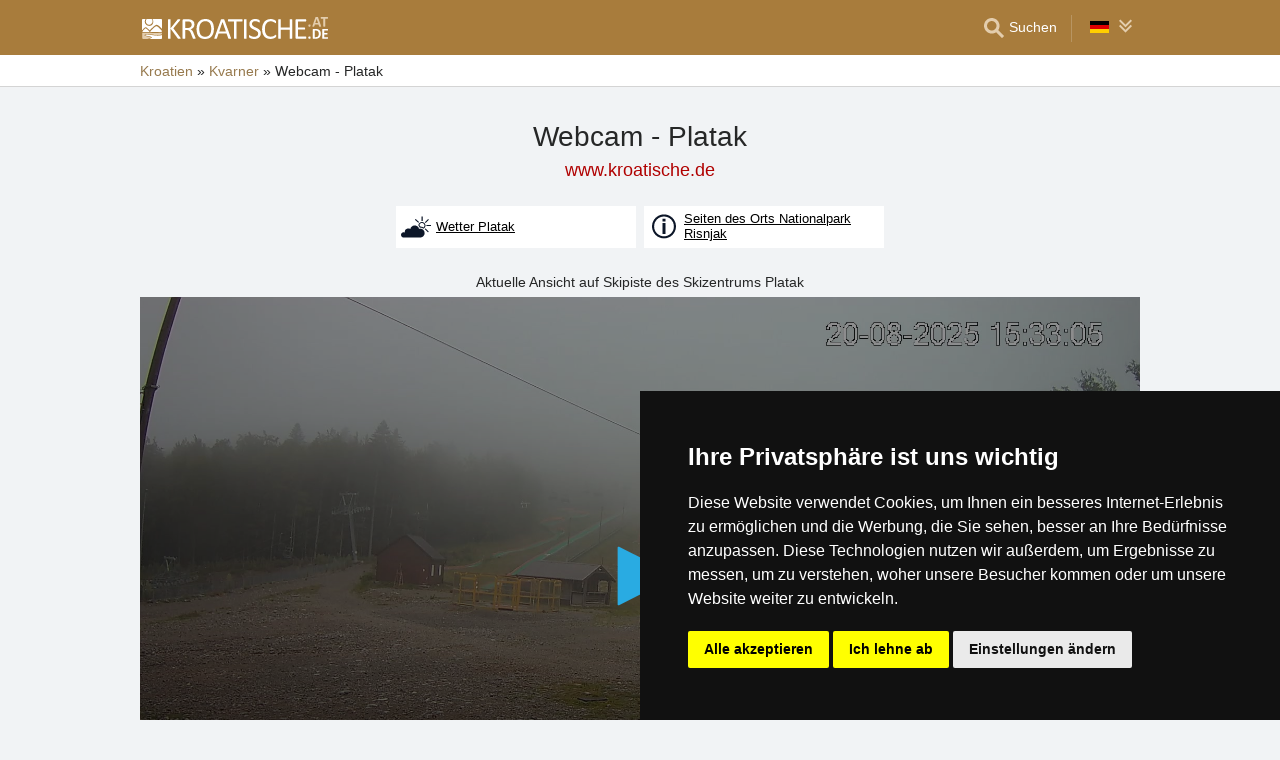

--- FILE ---
content_type: text/html; charset=UTF-8
request_url: https://www.kroatische.de/webcam-de/platak.html
body_size: 7373
content:
<!doctype html>
<html  lang="de" >
<head>
	<meta charset="UTF-8">
	<title>Webcam - Platak</title>
			<meta name="robots" content="ALL,FOLLOW">
	
		<meta name="viewport" content="width=device-width, initial-scale=1.0, minimum-scale=1.0">
	
	<meta http-equiv="X-UA-Compatible" content="ie=edge">
	<meta name="theme-color" content="#a87c3c">
	<meta name="ahrefs-site-verification" content="88086b78404b94e4640deb3c2b7ef46521ec2857e9d5ab54a45c6528ef88622b">
	<meta name="referrer" content="unsafe-url">

	
	
	
			<meta name="csrf-token" content="VywkIAu2fi8pcp7XGQJgxOuq1624uVfFNZ8gxl2A">
	 
	
						<meta name='keywords' content='Kamera, Kameras, Webkamera, Webkameras, Webcam, Webcams, Webcam Live, Live Stream, Live, Platak, Kvarner'>
					<meta name='description' content="Aktuelle Ansicht auf Skipiste des Skizentrums Platak"/>
					<meta property='og:title' content="Webcam - Platak"/>
					<meta property='og:description' content="Aktuelle Ansicht auf Skipiste des Skizentrums Platak"/>
					<meta property='og:site_name' content='Server Kroatien - www.kroatische.de'/>
					<meta property='og:url' content='https://www.kroatische.de/webcam-de/platak.html'/>
					<link rel='alternate' type='text/html' hreflang='de' href='https://www.kroatische.de/webcam-de/platak.html' title="Webcam - Platak"/>
					<link rel='alternate' type='text/html' hreflang='de-at' href='https://www.kroatische.at/webcam-de/platak.html' title="Webcam - Platak"/>
			
	
	
	
	
	
		
		
		
		
		
					<link rel="stylesheet" type="text/css" href="/share/css/design3R.css?v=11">
			<link rel="stylesheet" type="text/css" href="/share/csscolor/hr/color-design3R.css?v=10">
							<link rel="stylesheet" type="text/css" href="/share/css/pocasi.css?v=8">
					<link rel="stylesheet" type="text/css" href="/share/css/sys-webcam.css?v=6">
					<link rel="stylesheet" type="text/css" href="/share/csscolor/hr/color-sys-webcam.css">
		
				
		
		
		<script type="text/javascript">
							window.status = "www.kroatische.de";
										var domainSite = "www.kroatische.de";
					</script>
		<script>
            function tag(key, value) {}
    </script>

					<script  type="text/javascript" src="/share/info.js"></script>
		
					<script  type="text/javascript" src="/share/js/searchWrap.js" async></script>
		
		
		
					<script type="text/javascript" src="/share/js/flags.js"></script>
		
		
					<style type="text/css">
				@media  screen and (max-height: 500px) {
					.sharethis-sticky-share-buttons {
						display: none !important;
					}
				}
			</style>
					
	<script type="text/javascript" src="/share/cookies/ep-cookie-consent.js"></script>
</head>

<body class="body-color">
<div id="pageLayout">
	<div class="ga"> 
		<!-- České hory - Slovenské hory - Chorvatské - Alpské - Italské --><script type="text/javascript">
document.write ('<img src="https://toplist.cz/dot.asp?id=25729&http='+escape(document.referrer)+'" width="1" height="1" border="0">');
</script><noscript><img src="https://toplist.cz/dot.asp?id=25729" width="1" height="1" border="0"></noscript><img src="https://toplist.sk/dot.asp?id=1048839" width="1" height="1" border="0"><script async src="https://www.googletagmanager.com/gtag/js?id=UA-47163279-2"></script>
<script>
  window.dataLayer = window.dataLayer || [];
  function gtag(){dataLayer.push(arguments);}

  // https://developers.google.com/tag-platform/devguides/consent#gtag.js
  gtag("consent", "default", {
      "ad_storage": epCookieConsent.allowsTargetingCookies() ? "granted" : "denied",
      "analytics_storage": epCookieConsent.allowsTrackingCookies() ? "granted" : "denied"
  });

  gtag('js', new Date());

  gtag('config', 'AW-1071172414');
  gtag('config', 'UA-47163279-2'); // kroatische.de
</script>
<script type="text/plain" cookie-consent="tracking">
	gtag("consent", "update", {"analytics_storage": "granted"});
</script>
<script type="text/plain" cookie-consent="targeting">
    gtag("consent", "update", {"ad_storage": "granted"})
</script>
	</div>
	<div id="page">
								
		<div id="header-wrap" class="header-background header-wrap-color">
			<div id="header-1000" class="width-limit">
				<div id="header">
					<div id="header-left">
			<a href="https://www.kroatische.de/" title="Kroatien – Kroatische Unterkunft ohne Provision"><img src="/share/img/header/hr/logo_DE.svg" onerror="this.onerror=null; this.src='/share/img/header/hr/logo_DE.gif'" alt="Kroatien – Kroatische Unterkunft ohne Provision" title="Kroatien – Kroatische Unterkunft ohne Provision" height="24" width="186"></a>
	</div>
<div id="header-right" class="header-background"><ul>
			<li class='searchIcon'><a href='#'><img src='/share/img/menu/hr/search.svg' onerror="this.onerror=null; this.src=''" width='20' height='20' alt=''><span class='media-80less-inline media-60plus-only'> Suchen</span></a></li><li class="separator header-separator-color">&nbsp;</li><li><div id="vlajecky" class="popup"><ul><li class="not"><a onclick="showHide(event, this); return false;" href="#"><img src="/share/img/vlajecky/flag_gr.svg" class="flag"><img src="/share/img/menu/hr/doubledown.svg" width="15" height="14" alt="" class="arrowRotate"></a><ul><li><a href="https://www.chorvatske.cz/web-kamera/platak.html" title="Webkamera - Platak"><img src="/share/img/vlajecky/flag_cz.svg" class="flag">CZ
									</a></li><li><a href="https://www.croatian-adriatic.eu/webcam/platak.html" title="Webcam - Platak"><img src="/share/img/vlajecky/flag_gb.svg" class="flag">EN
									</a></li><li><a href="https://www.chorwackie.pl/web-kamera-na-zywo/platak.html" title="Kamera na żywo - Platak"><img src="/share/img/vlajecky/flag_pl.svg" class="flag">PL
									</a></li><li><a href="https://www.croazia-adriatico.it/webcam-it/platak.html" title="Web camera - Platak"><img src="/share/img/vlajecky/flag_it.svg" class="flag">IT
									</a></li><li><a href="https://www.hrvatska-smjestaj.com.hr/web-kamera-uzivo/platak.html" title="Web kamera - Platak"><img src="/share/img/vlajecky/flag_hr.svg" class="flag">HR
									</a></li></ul></li></ul></div></li>
</ul></div>
				</div>
			</div>
		</div>

		
					<div id="search-wrap"><form method="get" action="https://www.kroatische.de/search/fulltext" class="search-form width-limit" target="_blank"><div class="search-bar"><input type="text" name="q" value="" title="search" placeholder="Unterkunft und anderen Informationen suchen" autocomplete="off"><input type="submit" title="Search" value="Suchen"></div><div class="search-servers-title">DURCHSUCHEN</div><div class="search-often-title">AM MEISTEN GESUCHT</div><div class="search-servers"><div class="input-container"><input name="serverToSearch" id="all" value="all" class="serversRadio" type="radio" ><label for="all">Alle Server</label></div><div class="input-container"><input name="serverToSearch" id="ceskehory" value="ceskehory" class="serversRadio" type="radio" ><label for="ceskehory">Tschechische-Gebirge.de</label></div><div class="input-container"><input name="serverToSearch" id="slovenske" value="slovenske" class="serversRadio" type="radio" ><label for="slovenske">Slowakische.de</label></div><div class="input-container"><input name="serverToSearch" id="chorvatske" value="chorvatske" class="serversRadio" type="radio"  checked ><label for="chorvatske">Kroatische.de</label></div></div><div class="search-often"><div id="queries"><a href="https://www.kroatische.de/unterkunft-in-kroatien/kroatien.html" target="_blank">Unterkunft</a><a href="https://www.kroatische.de/search/fulltext?q=Zubringerrouten&amp;serverToSearch=chorvatske" target="_blank">Zubringerrouten</a><a href="https://www.kroatische.de/kroatien/autobahngebuhren.html" target="_blank">Autobahngebühren</a><a href="https://www.kroatische.de/kroatien/autobahngebuhren-ENC.html" target="_blank">ENC</a><a href="https://www.kroatische.de/search/fulltext?q=Meertemperatur&amp;serverToSearch=chorvatske" target="_blank">Meertemperatur</a><a href="https://www.kroatische.de/search/fulltext?q=Online-Kameras&amp;serverToSearch=chorvatske" target="_blank">Online-Kameras</a><a href="https://www.kroatische.de/search/fulltext?q=Wetter&amp;serverToSearch=chorvatske" target="_blank">Wetter</a></div></div></form></div>
		
		<div id="drobky-wrap" class="drobky-wrap-color">
						<div id="drobky" class="width-limit"
									vocab="http://schema.org/" typeof="BreadcrumbList"
				>
				<span  property="itemListElement" typeof="ListItem">
				<a href="https://www.kroatische.de/"  title="Kroatien – Kroatische Unterkunft ohne Provision"  property="item" typeof="WebPage"><span property="name">Kroatien</span></a>
				<meta property="position" content="1"/>
			</span>
			
			
							<span class="drobky-next">&raquo;</span>
									
			<span  property="itemListElement" typeof="ListItem">
				<a href="https://www.kroatische.de/kvarner-de/"  property="item" typeof="WebPage"><span property="name">Kvarner</span></a>
				<meta property="position" content="2"/>
			</span>
			
			
							<span class="drobky-next">&raquo;</span>
						<span >Webcam - Platak</span>
	
				</div>
					</div>

				<div id="content-wrap" class="">
							<div id="content" class="width-limit">
		<div id="pocasi">
			<h1 class="uzky">Webcam - Platak</h1>
			<a href="https://www.kroatische.de" class='adresa' title="Kroatien – Kroatische Unterkunft ohne Provision">www.kroatische.de</a>

			<div class="pocasi-top">
				<div class="places">
											<a href="https://www.kroatische.de/wetter/platak.html" target="_blank" class="place-link" title="Wetter Platak">
							<div class="places-cell"><img src="/share/img/weather/pocasi.svg" alt=""></div>
							<div class="places-cell"><span>Wetter Platak</span></div>
						</a>
											<a href="https://nationaler-park-risnjak.kroatische.de/" target="_blank" class="place-link" title="Seiten des Orts Nationalpark Risnjak">
							<div class="places-cell"><img src="/share/img/weather/popis.svg" alt=""></div>
							<div class="places-cell"><span>Seiten des Orts Nationalpark Risnjak</span></div>
						</a>
														</div>
			</div>

			<div class="description">Aktuelle Ansicht auf Skipiste des Skizentrums Platak</div>

			<div id="camera" class="camera-loading">
    <div id="spinner-container">
        <div class="spinner">
            <div class="bounce1"></div>
            <div class="bounce2"></div>
            <div class="bounce3"></div>
        </div>
        <p>Loading camera</p>
    </div>

    	<style>
		.container-iframe {
			position: relative;
			width: 100%;
			overflow: hidden;
			padding-top: 62.0%;
		}

		.responsive-iframe {
			position: absolute;
			top: 0;
			left: 0;
			bottom: 0;
			right: 0;
			width: 100%;
			height: 100%;
			border: none;
		}
	</style>
	<div class="container-iframe ">
		<iframe id="camera-src" class="responsive-iframe display-none"
		        src="https://webcamsopatija.com/platak/platak-radesevo.php"></iframe>
	</div>
    <a id='show-camera' href="https://webcamsopatija.com/platak/platak-radesevo.php"
       class="button" target="_blank">Kamera zeigen</a>
</div>

<div class="zdroj">
    <span>Quelle:</span>
    <a href="https://webcamsopatija.com" target=_blank>webcamsopatija.com</a>
</div>

<a id='camera-reload' href="javascript:void(0);" class="button">Erneuern</a>

	<script>
        function reloadCamera() {
			document.getElementById('spinner-container').classList.remove('display-none');
            var camera = document.getElementById('camera-src');
            camera.src = camera.src;

            camera.onload = function (ev) {
				document.getElementById('spinner-container').classList.add('display-none');
            };
        }
	</script>

<script>
    document.getElementById('camera-reload').addEventListener('click', reloadCamera); 

    document.getElementById('camera-src').addEventListener('error', function () {
        document.getElementById('camera').classList.add('empty-camera');
        document.getElementById('camera').classList.remove('camera-loading');
        document.getElementById('camera-reload').classList.add('display-none');
        document.getElementById('spinner-container').classList.add('display-none');

        fetch('https://www.kroatische.de/web-kamera/error', {
            headers: { 'Content-Type': 'application/json; charset=UTF-8' },
            method: 'post',
            body: JSON.stringify({
                _token: 'VywkIAu2fi8pcp7XGQJgxOuq1624uVfFNZ8gxl2A',
                id: 1072
            })
        })
    });

    document.getElementById('camera-src').addEventListener('load', function () {
        document.getElementById('camera-src').classList.remove('display-none');
        document.getElementById('camera').classList.remove('camera-loading');
        document.getElementById('spinner-container').classList.add('display-none');
    });
</script>

			<div class="social"><div class='sharethis-inline-share-buttons' data-url="https://www.kroatische.de/webcam-de/platak.html" data-email-subject="Schau dir diese Seite bei www.kroatische.de" data-message="Schau dir diese Seite bei www.kroatische.de ! https://www.kroatische.de/webcam-de/platak.html" ></div></div>

			<div class="oblibene">
				<img src="/share/img/IE7_oblibene.svg">
				<span style="position:relative;z-index:50;"><a href="https://www.kroatische.de/webcam-de/platak.html" onClick="Javascript:document.getElementById('favDiv').style.display='block'; return false"><b>Einfügen dieser Seite in Beliebten</b></a><div id=favDiv class="favDiv">Für das Einfügen der Seite in Umschläge drücken Sie bitte Ctrl+D.<br><a href="https://www.kroatische.de/webcam-de/platak.html" onClick="Javascript:document.getElementById('favDiv').style.display='none'; return false"><span class="puntik_color">Schliessen</span></a></div></span>
				<br>
			</div>

			
							<div class="dalsi-zdroje">
					
											<a href="https://www.kroatische.de/kvarner-de/wetter-online-kameras.html"
						   class="pocasi-kamery">Kvarner - Wetter, Online-Kameras</a>
									</div>
			
			<div class="dalsi-pocasi-nadpis">Webkameras in anderen Gebietsorten Kvarner:</div>
<div class="dalsi-pocasi">
						<a href="https://www.kroatische.de/webcam-de/banjol.html" title="Online-Kamera - Banjol (Rab)">Banjol (Rab)</a>
								<a href="https://www.kroatische.de/webcam-de/beli.html" title="Online-Kamera - Beli">Beli</a>
								<a href="https://www.kroatische.de/webcam-de/cres.html" title="Online-Kamera - Cres">Cres</a>
								<a href="https://www.kroatische.de/webcam-de/crikvenica.html" title="Online-Kamera - Crikvenica">Crikvenica</a>
								<a href="https://www.kroatische.de/webcam-de/delnice.html" title="Online-Kamera - Delnice">Delnice</a>
								<a href="https://www.kroatische.de/webcam-de/dobrinj.html" title="Online-Kamera - Dobrinj (Krk)">Dobrinj (Krk)</a>
								<a href="https://www.kroatische.de/webcam-de/gospic.html" title="Online-Kamera - Gospić">Gospić</a>
								<a href="https://www.kroatische.de/webcam-de/ilovik.html" title="Online-Kamera - Ilovik (Ilovik)">Ilovik (Ilovik)</a>
								<a href="https://www.kroatische.de/webcam-de/karlovac.html" title="Online-Kamera - Karlovac">Karlovac</a>
								<a href="https://www.kroatische.de/webcam-de/klenovica.html" title="Online-Kamera - Klenovica">Klenovica</a>
								<a href="https://www.kroatische.de/webcam-de/kolan.html" title="Online-Kamera - Kolan (Pag)">Kolan (Pag)</a>
								<a href="https://www.kroatische.de/webcam-de/krk.html" title="Online-Kamera - Krk (Krk)">Krk (Krk)</a>
								<a href="https://www.kroatische.de/webcam-de/mali-losinj.html" title="Online-Kamera - Mali Lošinj (Lošinj)">Mali Lošinj (Lošinj)</a>
								<a href="https://www.kroatische.de/webcam-de/martinscica.html" title="Online-Kamera - Martinšćica (Cres)">Martinšćica (Cres)</a>
								<a href="https://www.kroatische.de/webcam-de/mrkopalj.html" title="Online-Kamera - Mrkopalj">Mrkopalj</a>
								<a href="https://www.kroatische.de/webcam-de/nerezine.html" title="Online-Kamera - Nerezine (Lošinj)">Nerezine (Lošinj)</a>
								<a href="https://www.kroatische.de/webcam-de/novalja.html" title="Online-Kamera - Novalja">Novalja</a>
								<a href="https://www.kroatische.de/webcam-de/novi-vinodolski.html" title="Online-Kamera - Novi Vinodolski">Novi Vinodolski</a>
								<a href="https://www.kroatische.de/webcam-de/np-paklenica.html" title="Online-Kamera - NP Paklenica">NP Paklenica</a>
								<a href="https://www.kroatische.de/webcam-de/ogulin.html" title="Online-Kamera - Ogulin">Ogulin</a>
								<a href="https://www.kroatische.de/webcam-de/pag.html" title="Online-Kamera - Pag (Pag)">Pag (Pag)</a>
								<b>Platak</b>
								<a href="https://www.kroatische.de/webcam-de/povile.html" title="Online-Kamera - Povile">Povile</a>
								<a href="https://www.kroatische.de/webcam-de/rab.html" title="Online-Kamera - Rab (Rab)">Rab (Rab)</a>
								<a href="https://www.kroatische.de/webcam-de/rijeka.html" title="Online-Kamera - Rijeka">Rijeka</a>
								<a href="https://www.kroatische.de/webcam-de/selce.html" title="Online-Kamera - Selce">Selce</a>
								<a href="https://www.kroatische.de/webcam-de/senj.html" title="Online-Kamera - Senj">Senj</a>
								<a href="https://www.kroatische.de/webcam-de/simuni.html" title="Online-Kamera - Šimuni (Pag)">Šimuni (Pag)</a>
								<a href="https://www.kroatische.de/webcam-de/zrce.html" title="Online-Kamera - Strand Zrće">Strand Zrće</a>
								<a href="https://www.kroatische.de/webcam-de/susak.html" title="Online-Kamera - Susak (Susak)">Susak (Susak)</a>
								<a href="https://www.kroatische.de/webcam-de/unije.html" title="Online-Kamera - Unije (Unije)">Unije (Unije)</a>
								<a href="https://www.kroatische.de/webcam-de/valun.html" title="Online-Kamera - Valun (Cres)">Valun (Cres)</a>
								<a href="https://www.kroatische.de/webcam-de/veli-losinj.html" title="Online-Kamera - Veli Lošinj (Lošinj)">Veli Lošinj (Lošinj)</a>
								<a href="https://www.kroatische.de/webcam-de/zagreb.html" title="Online-Kamera - Zagreb">Zagreb</a>
			</div>		</div>
	</div>
		</div>
	</div>
</div>


	<div id="footer-media-wrap" class="trans-bg">
		<div id="footer-media" class="width-limit-100">
			
			<div id="links">
				<div class="td odkazy_nadpis">Interessante Links:</div>
														<div class="td">
						<div class="odkazy">
							<a href="/unterkunft/bakarac.htm"
							   target=&quot;_blank&quot; class="odkazy_main server-text-color">Unterkunft Bakarac</a>
							<span class="odkazy_popis">16 km</span>
						</div>
					</div>
																			<div class="td">
						<div class="odkazy">
							<a href="/unterkunft/kraljevica.htm"
							   target=&quot;_blank&quot; class="odkazy_main server-text-color">Unterkunft Kraljevica</a>
							<span class="odkazy_popis">18 km</span>
						</div>
					</div>
																			<div class="td">
						<div class="odkazy">
							<a href="/unterkunft/opatija.htm"
							   target=&quot;_blank&quot; class="odkazy_main server-text-color">Unterkunft Opatija</a>
							<span class="odkazy_popis"></span>
						</div>
					</div>
																			<div class="td">
						<div class="odkazy">
							<a href="/unterkunft/kvarner-de.htm"
							   target=&quot;_blank&quot; class="odkazy_main server-text-color">Unterkunft Kvarner</a>
							<span class="odkazy_popis">Verzeichnis der Unterkunft</span>
						</div>
					</div>
												</div>
			
		</div>
	</div>


	 
	
	<div class="prmT prmT-wrap">
	<div class="prmT-cont width-limit">
		<a class="prm-text"
		   onclick="event.preventDefault(); document.querySelector('.prm-layer').classList.toggle('block-visible'); document.querySelector('.prm-cont').classList.toggle('block-visible');">Warum ist die Unterkunft auf unseren Servern am billigsten?</a>
		<a class="prm-text mobile"
		   onclick="event.preventDefault(); document.querySelector('.prm-layer').classList.toggle('block-visible'); document.querySelector('.prm-cont').classList.toggle('block-visible');">Warum sind unsere Server am billigsten?</a>
		<a class="buttonP"
		   onclick="event.preventDefault(); document.querySelector('.prm-layer').classList.toggle('block-visible'); document.querySelector('.prm-cont').classList.toggle('block-visible');">ANZEIGEN</a>
		<a class="buttonP"
		   onclick="event.preventDefault();document.querySelectorAll('.prmT').forEach((element) => element.classList.add('prmT-unvisible')); setCookie('promoBar', 'hidden', '180')">SCHLIESSEN</a>
		<a class="mobile" onclick="event.preventDefault();document.querySelectorAll('.prmT').forEach((element) => element.classList.add('prmT-unvisible')); setCookie('promoBar', 'hidden', '180')">
			<img src="/share/img/prm/krizek-orange.svg" alt="X">
		</a>
	</div>
</div>
			<div class="prm-layer"
	 onclick="event.preventDefault(); document.querySelector('.prm-layer').classList.toggle('block-visible'); document.querySelector('.prm-cont').classList.toggle('block-visible');"></div>
<div class="prm-cont">
	<div class="prm-cont-top"><a
				onclick="event.preventDefault(); document.querySelector('.prm-layer').classList.toggle('block-visible'); document.querySelector('.prm-cont').classList.toggle('block-visible');"></a>
	</div>
	<div class="prm-cont-bottom">
		<div class="prm-cont-top-nadpis">Warum ist die Unterkunft auf unseren Servern am billigsten?</div>
		<div class="prm-cont-top-text">
			<ul>
				<li><span class="nadpis server-text-color"> Immer nur ein Angebot und ohne Provision</span>
					Wir vergleichen nicht Preise aus der grosse Menge von Buchungsseiten, aber wir bieten immer nur ein einziges Angebot und das ist das ohne Provision
				</li>
				<li><span class="nadpis server-text-color">Besitzer der Unterkunft selbst machen den Ihnalt ihrer Präsentationen</span>
					Das Angebot und der Preis werden immer direkt von den Besitzern eingegeben, einschliesslich der Bestimmung von Ermässigungen und Lastminute Terminen.
				</li>

				<li><span class="nadpis server-text-color">Niedrigstmöglicher Preis</span>
					Wenn Sie auf anderen Seiten einen niedrigeren Preis als auf diesem Server finden, dann bitten Sie einfach den Besitzer um den Aufenthalt für solchen Preis (wenn er auf den Buchungsservern den niedrigeren Preis präsentiert, dann lohnt sich ihm dieser Preis auch mit der Provision und hier lohnt sicher ihm doppelt).
					<br><br><b>Sagen Sie immer in der Kommunikation mit dem Besitzer, dass es um die Anfrage über den Server
						&quot;HRVATSKA.CZ&quot; geht</b> (kroatische.de/kroatische.at ist deutsche/österreichische Version des Portals hrvatska.cz).</li>

				<li><span class="nadpis server-text-color">Vertrauenswürdige europäische Marke</span>
					Der Server HRVATSKA.CZ
					funktioniert schon seit dem Jahre 2003, er wurde mit der europäischen Gesellschaft eProgress GmbH gegründet.
				</li>

				<li><span class="nadpis server-text-color">Breite Auswahl der Unterkunft</span>
					Die Server der Gesellschaft eProgress s.r.o. vertreten heute mehr als 17 Tausend Unterkunftskapazitäten in tschechischen Gebirgen, in der Slowakei, in Kroatien, in Alpen oder in Italien.
				</li>
				<li><span class="nadpis server-text-color">Direkte Kommunikation Gast - Besitzer</span>
					Die Gesellschaft eProgress gehört in der Europäischen Union zu den prominenten Werbern vom direkten Kontakt zwischen dem Gast und dem Besitzer – der Unterkunft ohne Provision.
				</li>
				<li><span class="nadpis server-text-color">Übersichtliche Seiten mit der hohen</span>
					In 23 Jahren der Existenz des Servers Kroatische Gebirge, Inseln und Küste wurden moderne, benutzerfreundliche Seiten erstellt, die jeden Tag tausende von Benutzern bedienen (keine Betreiber, keine unnötigen Vermittler zwischen Ihnen und dem Besitzer).
				</li>
			</ul>
		</div>
	</div>
</div>	
<div id="footerLayout">
	<div id="footer-wrap">
		<div id="footer-mozila" class="footer-background footer-wrap-color">
												<div id="footer" class="width-limit">
	<div class="boxes clearfix">
		<div class="fbox box-1L">
			<div class="fbox-obsah">
				<a class="no-ico" href="/kontakt_gr.php" target="_blank">
					<img class="logo" src="https://www.ceskehory.cz/share/img/eprogress-inv.svg" loading="lazy" alt="eProgress s.r.o."></a>
				<br><br>
				<a href="/kontakt_gr.php" target="_blank">Kontakt</a><br>
									<a href="https://www.hrvatska.cz/advertising/"
					   target="_blank" class="pridat">Fügen Sie Ihre Unterkunft hinzu <span
								class="male">(auf Kroatisch)</span></a>
								 
				<br>
				<a href="/kvarner-de/sitemap.html" target="_blank">Sitemap</a>
							</div>
		</div>
		<div class="fbox box-2L">
			<div class="fbox-obsah">
				Our servers:<br>
				<a href="https://www.tschechische-gebirge.de">Tschechische Gebirge</a><br>
				<a href="https://www.slowakische.de">Slowakische Gebirge</a><br>
				<a href="https://www.kroatische.de">Kroatien</a><br>
				<br>
				<a target="_blank" href="/privacy-policy/">Datenschutz</a><br>
				<a target="_blank" href="/privacy-policy/cookies.php">Cookies</a>
			</div>
		</div>
		 
		<div class="fbox box-3L">
			<div class="fbox-obsah">
				<a href="/unterkunft/kvarner-de.htm" target="_blank">Verzeichnis der Unterkunft</a><br>
									<a href="/last-minute/kvarner-de.html" target="_blank">Lastminute Kvarner</a><br>
											</div>
		</div>
			</div>
	<hr>
	<div class="box-5"><b>Kroatien - Kroatische Gebirge, Inseln und Küste</b> - Copyright &copy; 2003-2026 <a
				class="no-ico" href="/kontakt_gr.php" target="_blank"><nobr>eProgress s.r.o.</nobr></a>
	</div>
</div>
									</div>
	</div>
</div>

<div class='sharethis-sticky-share-buttons' data-url="https://www.kroatische.de/webcam-de/platak.html" data-email-subject="Schau dir diese Seite bei www.kroatische.de" data-message="Schau dir diese Seite bei www.kroatische.de ! https://www.kroatische.de/webcam-de/platak.html" ></div>
<script type="text/javascript" src="/share/cookies/cookie-consent.js?v=2" charset="UTF-8"></script>
<script type="text/javascript" charset="UTF-8">
    document.addEventListener('DOMContentLoaded', function () {
        cookieconsent.run({
            "notice_banner_type": "simple",
            "consent_type": "express",
            "palette": "dark",
            "language": "de",
            "page_load_consent_levels": ["strictly-necessary"],
            "notice_banner_reject_button_hide": false,
            "preferences_center_close_button_hide": false,
            "cookie_domain": "kroatische.de"
        });
    });
</script>
    <script src='//platform-api.sharethis.com/js/sharethis.js#property=5b6d662704b9a500117b0c26&product=inline-share-buttons' async  type='text/plain' cookie-consent='functionality'>
</body>
</html>


--- FILE ---
content_type: text/html; charset=UTF-8
request_url: https://webcamsopatija.com/platak/platak-radesevo.php
body_size: 691
content:
<!DOCTYPE html>
<html>
	<head>
		<meta charset="utf-8">
		<title>Platak - Radeševo live stream</title>
		<meta name="description" content="Platak - Babylift, live streaming sa web kamere">
		
		<link rel="stylesheet" href="//webcamsopatija.com/platak/jwcss/jw8wco.css">
		<script src="//webcamsopatija.com/platak/jwplayer8/jwplayer.js"></script>
		<script>jwplayer.key="q3GjIXER9Hwfa3QKZ7wfR1Ff9HUdH7fH9rv8Z/9zLVc=";</script>       
		
		<style type="text/css">
			html,body {
				background:none;
				text-align:center;
				font-family:sans-serif;
				margin:0;
				padding:0;
			}
		</style>
	</head>
	<body>

		<div id="PlatakParking">Učitavam...</div>
		<script type="text/javascript">
		var playerInstance = jwplayer("PlatakParking");

		playerInstance.setup({

		    file: "https://wowza.3tcable.hr/PlatakRadesevo/PlatakRadesevo.stream/playlist.m3u8",
		    image: "https://one1.space/covers/platakcover-radesevo.jpg",
		    //title: 'Platak: Radeševo',
			autostart: false,
			primary: "html5",
		    androidhls: true,
		    mute: true,
		    stretching: 'uniform',
			width: '100%',
			aspectratio: "16:9"

		});
		</script>

	</body>
</html>

--- FILE ---
content_type: text/css
request_url: https://www.kroatische.de/share/css/pocasi.css?v=8
body_size: 2606
content:
#content {
	text-align: center;
}

#pocasi h1 {
	text-align: center;
	font-size: 28px;
	margin: 25px 0 5px 0;
	font-weight: 500;
}

#pocasi .no-decoration {
	text-decoration: none;
}

#pocasi .cameras {
	box-sizing: border-box;
	margin: 0 5px 5px 5px;
}

#pocasi .cameras a {
	display: inline-block;
	height: 32px;
}

#pocasi a.ico-container {
	width: 32px;
	margin: 0 3px;
}

#pocasi .cameras img {
	display: inline-block;
	height: 32px;
	margin-bottom: -11px;
	margin-right: 0 !important;
}

#pocasi .places a {
	display: inline-table;
	margin: 5px 2px;
	box-sizing: border-box;
	height: 42px;
	vertical-align: middle;
	background: white;
	width: 240px;
	line-height: 1.2;
	font-size: 13px;
	position: relative;
}

#pocasi .places a:hover {
	background: #ffffff;
}

#pocasi .places a .places-cell {
	display: table-cell;
	vertical-align: middle;
	text-align: left;
}

#pocasi .places a .places-cell:nth-of-type(2) {
	width: 100%;
	padding-right: 2px;
}

#pocasi .places a span {
	text-align: left;
	width: 100%;
	padding-top: 2px;
	overflow: hidden;
	max-height: 30px !important;
	display: block;
	display: -webkit-inline-box;
	-webkit-line-clamp: 2;
	-webkit-box-orient: vertical;
	text-decoration: underline;
}

#pocasi .places a img {
	display: table-cell;
	width: 30px;
	margin: 0 5px;
	vertical-align: middle;
}

@media screen and (max-width: 550px) {
	#pocasi .places a {width: 48%;}
}

@media screen and (max-width: 400px) {
	#pocasi .places a {width: 100%;height: 30px;margin: 2px;}
	#pocasi .places a img {display:table-cell; width: 30px;}
	#pocasi .places a span {height: 14px;padding-left: 0;-webkit-line-clamp: 1;}
}

.from-425 {display: inline !important;}
.from-500 {display: inline !important;}
.to-425   {display: none !important;}
.to-500   {display: none !important;}

@media screen and (max-width: 425px) {
	.from-425 {display: none !important;}
	.to-425   {display: inline !important;}
}

@media screen and (max-width: 500px) {
	.from-500 {display: none !important;}
	.to-500   {display: inline !important;}
}

#pocasi .adresa {
	color: #b00000;
	display: inline-block;
	margin: 0 5px 0;
	text-align: center;
	font-size: 18px;
	font-weight: 500;
	text-decoration: none;
	line-height: 1;
}

#pocasi .divider {
	text-align: center;
	border-bottom: 1px solid #c19561;
	padding-bottom: 3px
}

#den {
	position: absolute;
	top: 95px;
	left: 5px;
	background: white;
	width: 819px;
	height: 16px;
	text-align: left;
	display: none;
}

#den1,
#den2 {
	position: absolute;
	top: 95px;
	background: white;
	width: 200px;
	text-align: left;
	display: none;
}

#weatherContainer {
	position: relative;
	width: 828px;
	margin: 0 auto;
}

#graph1 {
	position: absolute;
	top: 0;
	left: 0;
	width: 828px;
	height: 414px;
}

#pocasi .tableRWD > table {
	margin: 0 auto;
	padding: 0;
}

#graph2 {
	position: absolute;
	top: 0;
	left: 0;
	width: 828px;
	height: 302px;
}

#pocasi .pocasi-top {
	margin: 20px 0;
	line-height: 1.8;
}

#pocasi .adresa:nth-of-type(2) {
	margin: 0 0 0 15px;
}

#pocasi .adresa:hover {
	text-decoration: underline;
}

#pocasi a .none {
	text-decoration: none;
}

#pocasi a {
	text-decoration: underline;
}

#pocasi .prepinac {
	margin: 20px auto 0;
	max-width: 828px;
	text-align: left;
	box-sizing: border-box;
}

#pocasi .prepinac a {
	display: inline-block;
	padding: 10px 20px;
	margin: 0;
	font-weight: 700;
	background: #f2f2f2;
	max-width: 414px;
	box-sizing: border-box;
	text-align: center;
}

#pocasi .prepinac .active  {
	text-decoration: none;
}

#pocasi .button {
	display: inline-block;
	padding: 10px 6px;
	box-sizing: border-box;
	margin: 20px auto 3px;
	width: 250px;
	text-decoration: none;
	outline: none;
	cursor: pointer;
	overflow: hidden;
	font-weight: 300;
	font-size: 13px;
	line-height: 18px;
	text-align: center;
	color: #fff;
}

#pocasi .tab {
	margin: 0 auto;
}

#pocasi .table-container {
	position: relative;
}

#pocasi .tableRWD {
	box-sizing: border-box;
	overflow-x: auto;
	overflow-y: hidden;
	font-size: 13px;
	font-family: Verdana, Arial, Helvetica, sans-serif;
}

#pocasi .tableRWD table {
	border: none !important;
}

#pocasi .zdroj {
	text-align: right;
	max-width: 828px;
	margin: 0 auto;
}

#pocasi .dalsi-pocasi {
	background: rgba(255, 255, 255, 0.8);
	width: 100%;
	padding: 10px;
	box-sizing: border-box;
	text-align: center;
}

#pocasi .dalsi-pocasi-nadpis {
	width: 100%;
	text-align: center;
	padding: 5px;
	box-sizing: border-box;
	color: white;
}

#pocasi .dalsi-pocasi b,
#pocasi .dalsi-pocasi a {
	display: inline-block;
	box-sizing: border-box;
	white-space: nowrap;
	font-size: 13px;
	overflow: hidden;
	text-align: center;
	padding: 7px;
}

#pocasi .pocasi-kamery {
	display: block;
	font-weight: 700;
	margin: 5px auto;
}

#pocasi .oblibene {
	margin: 5px 0;
}

#pocasi .oblibene img {
	width: 25px;
	height: 25px;
	vertical-align: middle;
}

#pocasi .oblibene a {

	padding-top: 3px;
	font-size: 13px;
}

#pocasi .favDiv {
	padding: 5px;
	position: absolute;
	top: 20px;
	left: -50px;
	font-size: 12px;
	line-height: 1.6;
	display: none;
	text-align: center;
	z-index: 50;
	width: 350px;
}

#pocasi .dalsi-zdroje {
	display: block;
	margin: 35px 0 40px;
}

#pocasi .dalsi-zdroje span {
	display: inline-block;
	margin: 5px 10px;
}

#pocasi .dalsi-pocasi a:hover {
	color: #b00000;
	background: white;
}

.favDiv {
	display: none;
}

#pocasi .share {
	display: inline-block;
	margin-right: 5px;
	position: relative;
	font-size: 12px;
	bottom: 7px;
	font-weight: 700;
}

#pocasi .social {
	margin: 30px 0 15px 0;
	box-sizing: border-box;
	width: 100%;
}

#pocasi .social a {
	box-sizing: border-box;
	min-height: 45px;
	margin: 0 8px;
}

#pocasi .social a:hover {
	text-decoration: none;
	opacity: 0.8;
}

#pocasi .social img {
	height: 35px;
	width: 35px;
	margin-bottom: -5px;
}

#pocasi .card {
	box-shadow: gray 0 0 4px 0;
	margin: 7px;
	padding: 7px;
	background: white;
	position: relative;
	display: inline-block;
	box-sizing: border-box;
}

@media screen and (max-width: 1100px)
{
	#pocasi .oblibene {
		display: none;
	}
}

.animated {
	animation-duration: 1s;
	animation-fill-mode: both;
}

.animated.longer {
	animation-duration: 2s;
}

.animated.infinite {
	animation-iteration-count: infinite;
}

@keyframes shake {
	from, to {
		transform: translate3d(0, 0, 0);
	}

	40% {
		transform: translate3d(-10px, 0, 0);
	}
}

.shake {
	animation-name: shake;
}

#pocasi .swipe {
	position: absolute;
	right: 20px;
	top: 10px;
	height: 25px;
	width: 25px;
	opacity: 0.9;
	-webkit-filter: drop-shadow(0 0 10px rgba(0,0,0,0.9));
	filter: drop-shadow(0 0 10px rgba(0,0,0,0.9));
}

#pocasi .odkazy {
	margin-top: 25px
}

#pocasi .odkazy a {
	font-weight: 700;
	display: inline-block;
	margin: 5px 7px
}

#pocasi .card-container {
	margin-top: 25px;
	margin-bottom: 15px;
}

.weather-box-wrap {margin-top: 20px;}

.weather-box {
	display: inline-block;
	width: 48%;
	max-width: 410px;
	background: white;
	text-decoration: none !important;
    -webkit-box-shadow: 0 2px 4px rgba(0, 0, 0, 0.5);
    -moz-box-shadow: 0 2px 4px rgba(0, 0, 0, 0.5);
    box-shadow: 0 2px 4px rgba(0, 0, 0, 0.5);
	margin: 6px 3px;
	vertical-align: top;
	background-repeat: no-repeat;
	background-position: 0px 38px;
}

.nomet .weather-box {
	height: 200px;
	max-width: none;
	width: 31%;
}

.ZM,
.DM {display: none;}

.nomet .ZM,
.nomet .DM {display:inline-block;}

.weather-box div {
	color:white;
	padding: 10px;
}

#spinner-container {
	position: absolute;
	left: 50%;
	top: 50%;
	transform: translate(-50%);
	display: flex;
	flex-direction: column;
	align-items: center;
}

#spinner-container p {
	margin-bottom: 0;
}

.nomet .ZM {background-image: url('/share/img/weather/ZM.gif')}
.nomet .ZT {background-image: url('/share/img/weather/ZT.gif')}
.nomet .DM {background-image: url('/share/img/weather/DM.gif')}
.nomet .DT {background-image: url('/share/img/weather/DT.gif')}
.nomet .MA {background-image: url('/share/img/weather/MA.gif'); background-position: center 39px;}
.nomet .PD {background-image: url('/share/img/weather/PD.gif'); background-position: center 45px;}

@media screen and (max-width: 901px) {
.nomet .weather-box {width: 48%;max-width:none;}
}

@media screen and (max-width: 700px) {
.weather-box {width: 100%}
}

@media screen and (max-width: 580px) {
.nomet .weather-box {width: 100%;}
}

#weatherContainer:lang(cs):after {
	content: url(/share/img/weather/desc-CZ.svg);
    position: absolute;
    top: 383px;
	left: 0;
}

#weatherContainer:lang(de):after {
	content: url(/share/img/weather/desc-DE.svg);
    position: absolute;
    top: 383px;
	left: 0;
}

#weatherContainer:lang(pl):after {
	content: url(/share/img/weather/desc-PL.svg);
    position: absolute;
    top: 383px;
	left: 0;
}

#weatherContainer:lang(it):after {
	content: url(/share/img/weather/desc-IT.svg);
    position: absolute;
    top: 383px;
	left: 0;
}


--- FILE ---
content_type: text/css
request_url: https://www.kroatische.de/share/css/sys-webcam.css?v=6
body_size: 914
content:
@import "components/spinner-inline.css";

#pocasi .zdroj {
    text-align: center;
    margin-top: 4px;
    font-size: 13px;
}

#camera {
    position: relative;
}

#camera img {
    max-width: 100%;
	margin: 0 auto;
}

.empty-camera,
.camera-loading {
    /*height: 250px;*/
	min-height: 200px;
	aspect-ratio: 16/9;
    background: rgba(255, 255, 255, 0.8);
	display: -ms-flexbox;
    display: flex;
    align-items: center;
    justify-content: center;
	max-width: 1000px;
	margin: 0 auto;
}

@media only screen and (max-width: 500px) {
    .empty-camera,
    .camera-loading {
		min-height: auto;
		aspect-ratio: initial;
        height: 0;
        padding-top: 25%;
        padding-bottom: 25%;
    }
}

.empty-camera img {
    display: none !important;
}

#show-camera.button {
    display: none;
}

.empty-camera #show-camera.button {
    display: block;
	margin: 0;
}

.description {
    padding-bottom: 5px;
}

@media only screen and (min-width: 548px) and (max-width: 833px) {
    .faratel {
        padding-top: calc(62.5% + 80px) !important;
    }
}


--- FILE ---
content_type: text/css
request_url: https://www.kroatische.de/share/csscolor/hr/color-pocasi.css
body_size: 652
content:
#pocasi .prepinac .active  {
	background: #d5eef9;
}

#pocasi .button {
	background: #ad864c;
}

#pocasi .button:hover {
	background: #bd9c6a;
}

#pocasi .dalsi-pocasi-nadpis {
	background: #a87c3c;
}

#pocasi .dalsi-pocasi b,
#pocasi .dalsi-pocasi a {
	color: #563d25;
}

#pocasi .pocasi-kamery {
	color: #a87c3c;
}

#pocasi .oblibene a {
	color: #a87c3c;
}

#pocasi .favDiv {
	border: 1px solid #a87c3c;
	background: #f0e9db;
}

#pocasi .share {
	color: #a87c3c;
}

.weather-box div {
	background: #ad864c;
}

--- FILE ---
content_type: text/css
request_url: https://webcamsopatija.com/platak/jwcss/jw8wco.css
body_size: 592
content:
.jw-controlbar .jw-icon-inline.jw-text,.jw-title-primary,.jw-title-secondary {
	color:#fff;
}

.jw-button-color:not(.jw-icon-cast),.jw-button-color.jw-toggle.jw-off:not(.jw-icon-cast) {
	color:#29abe2;
}

.jw-display-icon-container .jw-button-color {
	color:#29abe2;
}

.jw-icon-cast button.jw-off {
	--disconnected-color:#29ABE2;
}

.jw-display-icon-container .jw-button-color:hover,.jw-display-icon-container .jw-button-color:focus {
	color:#fff;
}

.jw-button-color.jw-toggle:not(.jw-icon-cast),.jw-button-color:hover:not(.jw-icon-cast),.jw-button-color:focus:not(.jw-icon-cast),.jw-button-color.jw-toggle.jw-off:hover:not(.jw-icon-cast) {
	color:#fff;
}

.jw-svg-icon-buffer {
	fill:#29abe2;
}

.jw-icon-cast:hover button.jw-off {
	--disconnected-color:#FFF;
}

.jw-icon-cast:focus button.jw-off {
	--disconnected-color:#FFF;
}

.jw-icon-cast button.jw-off:focus {
	--disconnected-color:#FFF;
}

.jw-icon-cast button {
	--connected-color:#FFF;
}

.jw-icon-cast button:focus {
	--connected-color:#FFF;
}

.jw-icon-cast:hover button {
	--connected-color:#FFF;
}

.jw-icon-cast:focus button {
	--connected-color:#FFF;
}

.jw-settings-topbar,#PlatakRadesevo:not(.jw-state-idle) .jw-controlbar,#PlatakRadesevo.jw-flag-audio-player .jw-controlbar {
	background:rgba(0,19,20,0);
}

.jw-option,.jw-toggle.jw-off,.jw-skip .jw-skip-icon,.jw-nextup-tooltip,.jw-nextup-close,.jw-settings-content-item,.jw-related-title {
	color:#29abe2;
}

.jw-option.jw-active-option,.jw-option:not(.jw-active-option):hover,.jw-option:not(.jw-active-option):focus,.jw-settings-item-active,.jw-settings-content-item:hover,.jw-settings-content-item:focus,.jw-nextup-tooltip:hover,.jw-nextup-tooltip:focus,.jw-nextup-close:hover {
	color:#fff;
}

.jw-nextup,.jw-settings-menu {
	background:#333;
}

.jw-skip,.jw-tooltip .jw-text,.jw-time-tip .jw-text {
	background-color:#fff;
}

.jw-time-tip,.jw-tooltip {
	color:#fff;
}

.jw-skip {
	border:none;
}

.jw-skip .jw-text,.jw-skip .jw-icon,.jw-time-tip .jw-text,.jw-tooltip .jw-text {
	color:#29abe2;
}

.jw-color-active {
	color:#fff;
	border-color:#fff;
	stroke:#fff;
}

.jw-color-active-hover:hover {
	color:#fff;
	border-color:#fff;
	stroke:#fff;
}

.jw-color-inactive {
	color:#29abe2;
	border-color:#29abe2;
	stroke:#29abe2;
}

.jw-color-inactive-hover:hover {
	color:#29abe2;
	border-color:#29abe2;
	stroke:#29abe2;
}

--- FILE ---
content_type: image/svg+xml
request_url: https://www.kroatische.de/share/img/header/hr/logo_DE.svg
body_size: 9028
content:
<?xml version="1.0" encoding="UTF-8"?>
<!DOCTYPE svg PUBLIC "-//W3C//DTD SVG 1.1//EN" "http://www.w3.org/Graphics/SVG/1.1/DTD/svg11.dtd">
<!-- Creator: CorelDRAW -->
<svg xmlns="http://www.w3.org/2000/svg" xml:space="preserve" width="186mm" height="24mm" style="shape-rendering:geometricPrecision; text-rendering:geometricPrecision; image-rendering:optimizeQuality; fill-rule:evenodd; clip-rule:evenodd"
viewBox="0 0 186 24"
 xmlns:xlink="http://www.w3.org/1999/xlink">
 <defs>
  <style type="text/css">
   <![CDATA[
    .fil0 {fill:none}
    .fil4 {fill:#E3CDAD}
    .fil3 {fill:white}
    .fil2 {fill:#E3CDAD;fill-rule:nonzero}
    .fil1 {fill:white;fill-rule:nonzero}
   ]]>
  </style>
 </defs>
 <g id="Vrstva_x0020_1">
  <metadata id="CorelCorpID_0Corel-Layer"/>
  <rect class="fil0" width="186" height="24"/>
  <path class="fil1" d="M38.6516 21.2927c0,0.082 -0.0205,0.1537 -0.0563,0.2152 -0.0359,0.0666 -0.1025,0.1179 -0.1999,0.1589 -0.1025,0.041 -0.2357,0.0717 -0.4048,0.0973 -0.1742,0.0257 -0.3946,0.041 -0.661,0.041 -0.3536,0 -0.6354,-0.0153 -0.8558,-0.0461 -0.2203,-0.0307 -0.3843,-0.0871 -0.497,-0.164 -0.1076,-0.0819 -0.1999,-0.1742 -0.2716,-0.2715l-7.1432 -9.7157 0 9.7157c0,0.0666 -0.0205,0.1383 -0.0615,0.1998 -0.041,0.0666 -0.1076,0.1179 -0.2101,0.1537 -0.0974,0.0359 -0.2306,0.0615 -0.3997,0.0871 -0.164,0.0257 -0.369,0.041 -0.6201,0.041 -0.2408,0 -0.4458,-0.0153 -0.6149,-0.041 -0.1691,-0.0256 -0.3074,-0.0512 -0.4048,-0.0871 -0.1025,-0.0358 -0.1742,-0.0871 -0.2101,-0.1537 -0.041,-0.0615 -0.0615,-0.1332 -0.0615,-0.1998l0 -18.6473c0,-0.0768 0.0205,-0.1486 0.0615,-0.21 0.0359,-0.0615 0.1076,-0.1077 0.2101,-0.1435 0.0974,-0.0359 0.2357,-0.0615 0.4048,-0.0871 0.1691,-0.0257 0.3741,-0.041 0.6149,-0.041 0.2511,0 0.4561,0.0153 0.6201,0.041 0.1691,0.0256 0.3023,0.0512 0.3997,0.0871 0.1025,0.0358 0.1691,0.082 0.2101,0.1435 0.041,0.0614 0.0615,0.1332 0.0615,0.21l0 8.6344 6.8767 -8.6344c0.0564,-0.0871 0.1281,-0.1639 0.2101,-0.2254 0.0769,-0.0615 0.1742,-0.1076 0.2921,-0.1435 0.1127,-0.0307 0.2562,-0.0615 0.4202,-0.082 0.164,-0.0205 0.3792,-0.0307 0.6354,-0.0307 0.2613,0 0.4714,0.0153 0.6303,0.041 0.164,0.0256 0.2869,0.0563 0.3843,0.0973 0.0974,0.041 0.1589,0.0871 0.1947,0.1486 0.0359,0.0615 0.0513,0.123 0.0513,0.1947 0,0.1333 -0.0308,0.2614 -0.0974,0.3895 -0.0615,0.1332 -0.1845,0.3126 -0.3638,0.5432l-6.4412 7.7017 6.9331 9.2186c0.1691,0.2562 0.2716,0.4356 0.3075,0.5329 0.0358,0.0923 0.0563,0.1691 0.0563,0.2306z"/>
  <path id="_1" class="fil1" d="M53.5633 21.3236c0,0.0768 -0.0154,0.1486 -0.0461,0.2101 -0.0257,0.0614 -0.0923,0.1076 -0.1948,0.1486 -0.0973,0.0409 -0.2408,0.0717 -0.4202,0.0922 -0.1793,0.0205 -0.4201,0.0307 -0.7174,0.0307 -0.2613,0 -0.4765,-0.0102 -0.6405,-0.0307 -0.164,-0.0205 -0.2972,-0.0564 -0.3946,-0.0974 -0.1024,-0.0461 -0.1793,-0.1076 -0.2357,-0.1896 -0.0563,-0.082 -0.1025,-0.1793 -0.1434,-0.3023l-1.7833 -4.576c-0.2101,-0.5226 -0.4304,-0.9992 -0.6559,-1.4348 -0.2255,-0.4355 -0.4919,-0.8096 -0.8045,-1.1273 -0.3075,-0.3126 -0.6713,-0.5585 -1.0915,-0.7328 -0.4202,-0.1742 -0.9275,-0.2613 -1.5168,-0.2613l-1.7268 0 0 8.2706c0,0.0768 -0.0257,0.1486 -0.0667,0.2101 -0.0461,0.0614 -0.1178,0.1076 -0.21,0.1434 -0.0974,0.0359 -0.2255,0.0615 -0.3946,0.0871 -0.164,0.0257 -0.369,0.041 -0.6201,0.041 -0.251,0 -0.456,-0.0153 -0.6251,-0.041 -0.164,-0.0256 -0.2972,-0.0512 -0.3946,-0.0871 -0.1025,-0.0358 -0.1742,-0.082 -0.2101,-0.1434 -0.041,-0.0615 -0.0615,-0.1333 -0.0615,-0.2101l0 -17.9861c0,-0.3895 0.1025,-0.6611 0.3075,-0.8199 0.205,-0.1537 0.4202,-0.2306 0.6508,-0.2306l4.1301 0c0.492,0 0.8968,0.0103 1.2247,0.0359 0.3229,0.0256 0.6149,0.0563 0.8763,0.082 0.7532,0.1332 1.4143,0.3382 1.9882,0.62 0.579,0.2767 1.0607,0.6354 1.4502,1.0658 0.3894,0.4305 0.6815,0.9224 0.8813,1.4758 0.1948,0.5586 0.2921,1.1684 0.2921,1.8396 0,0.6508 -0.0871,1.235 -0.2664,1.7474 -0.1743,0.5176 -0.4254,0.9736 -0.7584,1.3682 -0.328,0.3946 -0.7226,0.7379 -1.1837,1.03 -0.4612,0.2869 -0.9737,0.5329 -1.5476,0.7327 0.3229,0.1384 0.6098,0.3178 0.8712,0.533 0.2613,0.2152 0.5021,0.4714 0.7276,0.7737 0.2255,0.3024 0.4407,0.6457 0.6405,1.0351 0.1999,0.3895 0.3997,0.8302 0.5996,1.3221l1.7422 4.2788c0.1384,0.3587 0.2306,0.6149 0.2716,0.7584 0.0359,0.1434 0.0564,0.2562 0.0564,0.3382l0 -0.0001zm-3.8893 -13.6459c0,-0.7635 -0.1691,-1.404 -0.5073,-1.9318 -0.3434,-0.5227 -0.9122,-0.9019 -1.7115,-1.1325 -0.2511,-0.0717 -0.533,-0.1178 -0.8507,-0.1486 -0.3126,-0.0307 -0.7276,-0.0461 -1.2349,-0.0461l-2.1778 0 0 6.5437 2.5211 0c0.6815,0 1.2708,-0.082 1.7627,-0.246 0.4971,-0.164 0.907,-0.3945 1.2401,-0.6918 0.328,-0.292 0.5739,-0.6405 0.7277,-1.0402 0.1537,-0.4048 0.2306,-0.8352 0.2306,-1.3067z"/>
  <path id="_12" class="fil1" d="M71.934 11.777c0,1.5681 -0.1845,2.9875 -0.5585,4.2481 -0.369,1.2605 -0.9224,2.3315 -1.6552,3.218 -0.7379,0.8865 -1.6602,1.568 -2.7722,2.0446 -1.112,0.4714 -2.4084,0.7123 -3.8893,0.7123 -1.4604,0 -2.721,-0.2204 -3.7869,-0.6559 -1.0709,-0.4356 -1.9472,-1.0659 -2.6441,-1.896 -0.6969,-0.8302 -1.2144,-1.8653 -1.5526,-3.0951 -0.3434,-1.2298 -0.5125,-2.6492 -0.5125,-4.248 0,-1.5322 0.1845,-2.9208 0.5535,-4.1712 0.374,-1.2554 0.9275,-2.3161 1.6705,-3.1924 0.7379,-0.8762 1.6654,-1.5526 2.7773,-2.0292 1.1069,-0.4714 2.4033,-0.7123 3.8842,-0.7123 1.4348,0 2.68,0.2153 3.7407,0.6457 1.0608,0.4304 1.9421,1.0607 2.6493,1.8857 0.7071,0.825 1.2298,1.8448 1.5783,3.0643 0.3433,1.2145 0.5175,2.6083 0.5175,4.1814zm-2.721 0.1794c0,-1.1017 -0.0973,-2.1266 -0.2921,-3.0694 -0.1947,-0.948 -0.5175,-1.7679 -0.9736,-2.4648 -0.456,-0.6969 -1.0658,-1.2401 -1.8242,-1.6295 -0.7635,-0.3895 -1.7013,-0.5842 -2.8235,-0.5842 -1.1222,0 -2.0599,0.2101 -2.8235,0.6303 -0.7584,0.4202 -1.3784,0.9787 -1.8498,1.6807 -0.4766,0.7021 -0.8199,1.522 -1.0249,2.4546 -0.2049,0.9377 -0.3074,1.9216 -0.3074,2.9516 0,1.1375 0.0973,2.1931 0.2869,3.1514 0.1896,0.9633 0.5125,1.7883 0.9583,2.4852 0.4509,0.6969 1.0556,1.235 1.8088,1.6193 0.7584,0.3895 1.7064,0.5791 2.8491,0.5791 1.1274,0 2.0805,-0.2101 2.8491,-0.6303 0.7738,-0.4202 1.3938,-0.989 1.8653,-1.7013 0.4663,-0.7174 0.8045,-1.5475 1.0043,-2.4853 0.1999,-0.9428 0.2972,-1.9369 0.2972,-2.9874z"/>
  <path id="_123" class="fil1" d="M88.88 20.7958c0.0769,0.2203 0.123,0.3996 0.1281,0.5329 0.0052,0.1383 -0.0358,0.2408 -0.1127,0.3074 -0.082,0.0718 -0.2152,0.1179 -0.3997,0.1384 -0.1845,0.0205 -0.4304,0.0307 -0.743,0.0307 -0.3075,0 -0.5586,-0.0102 -0.743,-0.0256 -0.1845,-0.0154 -0.3229,-0.041 -0.4202,-0.0717 -0.0974,-0.0359 -0.164,-0.0871 -0.2101,-0.1435 -0.0461,-0.0615 -0.0871,-0.1384 -0.1281,-0.2255l-1.6654 -4.7297 -8.0759 0 -1.5936 4.6682c-0.0307,0.0923 -0.0717,0.1691 -0.1179,0.2306 -0.0512,0.0666 -0.1229,0.123 -0.2203,0.1691 -0.0922,0.041 -0.2306,0.0769 -0.4048,0.0974 -0.1742,0.0205 -0.3997,0.0307 -0.6815,0.0307 -0.2921,0 -0.5278,-0.0153 -0.7123,-0.041 -0.1845,-0.0256 -0.3177,-0.0717 -0.3895,-0.1434 -0.0768,-0.0667 -0.1127,-0.1691 -0.1076,-0.3075 0.0051,-0.1332 0.0461,-0.3126 0.1281,-0.5329l6.513 -18.0425c0.041,-0.1127 0.0922,-0.1998 0.1588,-0.2715 0.0666,-0.0718 0.1589,-0.123 0.287,-0.164 0.123,-0.041 0.2818,-0.0666 0.4817,-0.082 0.1947,-0.0154 0.4407,-0.0256 0.743,-0.0256 0.3177,0 0.5842,0.0102 0.7942,0.0256 0.2101,0.0154 0.3792,0.041 0.5073,0.082 0.1333,0.041 0.2306,0.0973 0.3024,0.1742 0.0717,0.0717 0.123,0.164 0.164,0.2767l6.518 18.0425zm-8.3628 -15.9263l-0.0154 0 -3.3461 9.6849 6.7538 0 -3.3923 -9.6849z"/>
  <path id="_1234" class="fil1" d="M100.553 3.3989c0,0.1896 -0.0103,0.3535 -0.0308,0.4919 -0.0205,0.1435 -0.0512,0.2562 -0.0973,0.3382 -0.0461,0.0871 -0.1025,0.1486 -0.164,0.1896 -0.0666,0.041 -0.1384,0.0615 -0.2203,0.0615l-5.4625 0 0 16.8434c0,0.0768 -0.0205,0.1486 -0.0615,0.2101 -0.041,0.0614 -0.1076,0.1076 -0.2101,0.1434 -0.0974,0.0359 -0.2306,0.0615 -0.3946,0.0871 -0.1691,0.0257 -0.374,0.041 -0.6251,0.041 -0.2409,0 -0.4458,-0.0153 -0.6149,-0.041 -0.1691,-0.0256 -0.3075,-0.0512 -0.4049,-0.0871 -0.1024,-0.0358 -0.1691,-0.082 -0.21,-0.1434 -0.041,-0.0615 -0.0615,-0.1333 -0.0615,-0.2101l0 -16.8434 -5.4625 0c-0.082,0 -0.1537,-0.0205 -0.2203,-0.0615 -0.0667,-0.041 -0.1179,-0.1025 -0.1589,-0.1896 -0.0359,-0.082 -0.0717,-0.1947 -0.0974,-0.3382 -0.0256,-0.1384 -0.0358,-0.3023 -0.0358,-0.4919 0,-0.1896 0.0102,-0.3587 0.0358,-0.5022 0.0257,-0.1486 0.0615,-0.2665 0.0974,-0.3536 0.041,-0.0922 0.0922,-0.1537 0.1589,-0.1947 0.0666,-0.041 0.1383,-0.0615 0.2203,-0.0615l13.5075 0c0.0819,0 0.1537,0.0205 0.2203,0.0615 0.0615,0.041 0.1179,0.1025 0.164,0.1947 0.0461,0.0871 0.0768,0.205 0.0973,0.3536 0.0205,0.1435 0.0308,0.3126 0.0308,0.5022l0.0001 0z"/>
  <path id="_12345" class="fil1" d="M104.601 21.3236c0,0.0768 -0.0205,0.1486 -0.0615,0.2101 -0.041,0.0614 -0.1076,0.1076 -0.2101,0.1434 -0.0974,0.0359 -0.2306,0.0615 -0.3997,0.0871 -0.164,0.0257 -0.369,0.041 -0.6201,0.041 -0.2408,0 -0.4458,-0.0153 -0.6149,-0.041 -0.1691,-0.0256 -0.3074,-0.0512 -0.4048,-0.0871 -0.1025,-0.0358 -0.1742,-0.082 -0.2101,-0.1434 -0.041,-0.0615 -0.0615,-0.1333 -0.0615,-0.2101l0 -18.6473c0,-0.0768 0.0205,-0.1486 0.0666,-0.21 0.0462,-0.0615 0.123,-0.1077 0.2255,-0.1435 0.1076,-0.0359 0.2409,-0.0615 0.4048,-0.0871 0.164,-0.0257 0.3639,-0.041 0.5944,-0.041 0.2511,0 0.4561,0.0153 0.6201,0.041 0.1691,0.0256 0.3023,0.0512 0.3997,0.0871 0.1025,0.0358 0.1691,0.082 0.2101,0.1435 0.041,0.0614 0.0615,0.1332 0.0615,0.21l0 18.6473z"/>
  <path id="_123456" class="fil1" d="M118.857 16.2659c0,0.907 -0.1691,1.7166 -0.5021,2.4289 -0.3382,0.7123 -0.7994,1.3118 -1.399,1.8089 -0.5944,0.497 -1.2913,0.8711 -2.1009,1.1171 -0.8045,0.2511 -1.6705,0.3792 -2.6031,0.3792 -0.6508,0 -1.2555,-0.0564 -1.8089,-0.1691 -0.5534,-0.1077 -1.0505,-0.2409 -1.486,-0.4049 -0.4356,-0.1588 -0.7994,-0.3228 -1.0966,-0.4919 -0.2972,-0.1742 -0.5022,-0.3177 -0.615,-0.4356 -0.1178,-0.1229 -0.1998,-0.2767 -0.2562,-0.4611 -0.0563,-0.1845 -0.082,-0.4305 -0.082,-0.7431 0,-0.2203 0.0103,-0.3996 0.0308,-0.5483 0.0205,-0.1434 0.0512,-0.2613 0.0871,-0.3484 0.041,-0.0922 0.0922,-0.1537 0.1537,-0.1896 0.0564,-0.0359 0.1281,-0.0512 0.2101,-0.0512 0.1384,0 0.3382,0.0819 0.5893,0.251 0.2562,0.1743 0.5842,0.3587 0.9839,0.5586 0.4048,0.1998 0.8865,0.3894 1.4501,0.5637 0.5637,0.1742 1.2196,0.2613 1.9575,0.2613 0.5637,0 1.0761,-0.0769 1.5424,-0.2255 0.4663,-0.1486 0.866,-0.3638 1.1991,-0.6354 0.3382,-0.2767 0.5944,-0.6149 0.7738,-1.0146 0.1793,-0.3997 0.2715,-0.8557 0.2715,-1.3682 0,-0.5483 -0.1281,-1.0197 -0.3791,-1.4091 -0.246,-0.3895 -0.5791,-0.7328 -0.989,-1.03 -0.41,-0.2972 -0.8763,-0.5637 -1.4041,-0.8096 -0.5227,-0.246 -1.0607,-0.4971 -1.6141,-0.7533 -0.5483,-0.2511 -1.0864,-0.5381 -1.6039,-0.8455 -0.5227,-0.3126 -0.989,-0.6764 -1.3989,-1.0966 -0.41,-0.4202 -0.7431,-0.9121 -0.9993,-1.4809 -0.2511,-0.5637 -0.3792,-1.2401 -0.3792,-2.0344 0,-0.8096 0.1486,-1.5321 0.4407,-2.1675 0.2972,-0.6354 0.7072,-1.1684 1.2298,-1.5988 0.5278,-0.4304 1.153,-0.7584 1.8806,-0.9839 0.7226,-0.2254 1.5066,-0.3382 2.347,-0.3382 0.4304,0 0.866,0.041 1.3015,0.1128 0.4356,0.0768 0.8455,0.1742 1.2298,0.3023 0.3844,0.123 0.7277,0.2665 1.0249,0.4202 0.3023,0.1537 0.5022,0.2818 0.5944,0.3741 0.0974,0.0973 0.1589,0.1691 0.1896,0.2254 0.0308,0.0564 0.0564,0.1281 0.0718,0.2101 0.0205,0.0871 0.0358,0.1896 0.0461,0.3075 0.0102,0.123 0.0153,0.2767 0.0153,0.4663 0,0.1793 -0.0051,0.3382 -0.0205,0.4817 -0.0153,0.1383 -0.0409,0.2562 -0.0666,0.3536 -0.0307,0.0922 -0.0768,0.1639 -0.1281,0.2101 -0.0563,0.0409 -0.1178,0.0666 -0.1896,0.0666 -0.1076,0 -0.2818,-0.0718 -0.5175,-0.2101 -0.2357,-0.1435 -0.5227,-0.2972 -0.8609,-0.4766 -0.3433,-0.1742 -0.743,-0.3331 -1.2093,-0.4765 -0.4663,-0.1486 -0.989,-0.2204 -1.5681,-0.2204 -0.5431,0 -1.0146,0.0718 -1.4143,0.2204 -0.3996,0.1434 -0.7276,0.3382 -0.9889,0.579 -0.2614,0.2357 -0.4561,0.5227 -0.5842,0.8558 -0.1332,0.3279 -0.1998,0.6764 -0.1998,1.0504 0,0.5381 0.1281,1.0044 0.3791,1.3938 0.2511,0.3895 0.5791,0.7379 0.9993,1.0351 0.415,0.3024 0.8865,0.5791 1.4143,0.825 0.5329,0.2511 1.071,0.5022 1.6244,0.7584 0.5483,0.2562 1.0914,0.5381 1.6192,0.8404 0.533,0.3075 1.0044,0.6662 1.4195,1.0812 0.415,0.4151 0.7532,0.907 1.0043,1.4707 0.2562,0.5688 0.3843,1.2349 0.3843,2.0087z"/>
  <path id="_1234567" class="fil1" d="M134.179 18.9663c0,0.1588 -0.0051,0.2972 -0.0153,0.4202 -0.0103,0.1178 -0.0256,0.2255 -0.0513,0.3126 -0.0256,0.0922 -0.0563,0.1742 -0.0973,0.2408 -0.041,0.0717 -0.1128,0.1589 -0.2101,0.2562 -0.1025,0.1025 -0.3126,0.2511 -0.6303,0.4561 -0.3228,0.2049 -0.7174,0.4099 -1.194,0.6046 -0.4765,0.1948 -1.0197,0.3587 -1.6346,0.492 -0.6149,0.1383 -1.2913,0.2049 -2.019,0.2049 -1.2657,0 -2.4032,-0.2101 -3.4178,-0.6302 -1.0147,-0.4202 -1.8807,-1.0403 -2.5981,-1.8602 -0.7122,-0.825 -1.2656,-1.8344 -1.65,-3.0438 -0.3843,-1.2042 -0.579,-2.5928 -0.579,-4.166 0,-1.609 0.2101,-3.0438 0.6252,-4.3095 0.415,-1.2606 0.9992,-2.3264 1.7473,-3.2027 0.7533,-0.8762 1.65,-1.5424 2.6954,-2.0036 1.0453,-0.4611 2.2034,-0.6917 3.4742,-0.6917 0.5637,0 1.1069,0.0512 1.6398,0.1588 0.5278,0.1025 1.0197,0.2357 1.4707,0.3946 0.4509,0.164 0.8506,0.3484 1.1991,0.5585 0.3484,0.2101 0.5944,0.3844 0.7276,0.5176 0.1332,0.1332 0.2255,0.2357 0.2613,0.3074 0.041,0.0718 0.0769,0.1538 0.0974,0.246 0.0256,0.0974 0.0461,0.2101 0.0615,0.3382 0.0154,0.1332 0.0256,0.287 0.0256,0.4663 0,0.1999 -0.0102,0.369 -0.0307,0.5124 -0.0205,0.1384 -0.0513,0.2563 -0.0923,0.3536 -0.041,0.0922 -0.0871,0.164 -0.1435,0.2101 -0.0563,0.041 -0.1229,0.0666 -0.1998,0.0666 -0.1435,0 -0.3382,-0.0973 -0.5893,-0.2921 -0.246,-0.1947 -0.5688,-0.4099 -0.9685,-0.6456 -0.3945,-0.2357 -0.8711,-0.451 -1.4399,-0.6457 -0.5637,-0.1947 -1.2401,-0.2921 -2.0343,-0.2921 -0.8609,0 -1.6449,0.1691 -2.3469,0.5176 -0.7072,0.3433 -1.3119,0.8506 -1.8089,1.5219 -0.5022,0.6713 -0.8916,1.4912 -1.1632,2.4545 -0.2767,0.9634 -0.4151,2.0702 -0.4151,3.3103 0,1.2298 0.1332,2.3213 0.3997,3.2642 0.2613,0.9479 0.6457,1.7371 1.1376,2.3725 0.4971,0.6354 1.1068,1.1171 1.8242,1.4399 0.7226,0.328 1.5373,0.4919 2.4494,0.4919 0.7687,0 1.4451,-0.0973 2.019,-0.2869 0.5739,-0.1896 1.0658,-0.4048 1.4707,-0.6406 0.4048,-0.2357 0.7379,-0.4458 0.9992,-0.6354 0.2613,-0.1896 0.4663,-0.2869 0.6149,-0.2869 0.0717,0 0.1281,0.0154 0.1794,0.0461 0.0512,0.0307 0.0922,0.0871 0.1229,0.1742 0.0257,0.082 0.0513,0.1999 0.0667,0.3536 0.0153,0.1486 0.0204,0.3382 0.0204,0.5688z"/>
  <path id="_12345678" class="fil1" d="M150.249 21.3236c0,0.0768 -0.0205,0.1486 -0.0564,0.2101 -0.041,0.0614 -0.1127,0.1076 -0.2101,0.1434 -0.1025,0.0359 -0.2357,0.0615 -0.3997,0.0871 -0.164,0.0257 -0.3689,0.041 -0.6098,0.041 -0.2562,0 -0.4663,-0.0153 -0.6302,-0.041 -0.1589,-0.0256 -0.287,-0.0512 -0.3895,-0.0871 -0.0974,-0.0358 -0.1691,-0.082 -0.2101,-0.1434 -0.041,-0.0615 -0.0615,-0.1333 -0.0615,-0.2101l0 -8.6191 -8.8393 0 0 8.6191c0,0.0768 -0.0205,0.1486 -0.0615,0.2101 -0.041,0.0614 -0.1076,0.1076 -0.2101,0.1434 -0.0974,0.0359 -0.2306,0.0615 -0.3997,0.0871 -0.164,0.0257 -0.369,0.041 -0.6201,0.041 -0.2408,0 -0.4458,-0.0153 -0.6149,-0.041 -0.1691,-0.0256 -0.3074,-0.0512 -0.4048,-0.0871 -0.1025,-0.0358 -0.1742,-0.082 -0.2101,-0.1434 -0.041,-0.0615 -0.0615,-0.1333 -0.0615,-0.2101l0 -18.6473c0,-0.0768 0.0205,-0.1486 0.0615,-0.21 0.0359,-0.0615 0.1076,-0.1077 0.2101,-0.1435 0.0974,-0.0359 0.2357,-0.0615 0.4048,-0.0871 0.1691,-0.0257 0.3741,-0.041 0.6149,-0.041 0.2511,0 0.4561,0.0153 0.6201,0.041 0.1691,0.0256 0.3023,0.0512 0.3997,0.0871 0.1025,0.0358 0.1691,0.082 0.2101,0.1435 0.041,0.0614 0.0615,0.1332 0.0615,0.21l0 7.7787 8.8393 0 0 -7.7787c0,-0.0768 0.0205,-0.1486 0.0615,-0.21 0.041,-0.0615 0.1127,-0.1077 0.2101,-0.1435 0.1025,-0.0359 0.2306,-0.0615 0.3895,-0.0871 0.1639,-0.0257 0.374,-0.041 0.6302,-0.041 0.2409,0 0.4458,0.0153 0.6098,0.041 0.164,0.0256 0.2972,0.0512 0.3997,0.0871 0.0974,0.0358 0.1691,0.082 0.2101,0.1435 0.0359,0.0614 0.0564,0.1332 0.0564,0.21l0 18.6473z"/>
  <path id="_123456789" class="fil1" d="M164.329 20.6472c0,0.1793 -0.0102,0.3382 -0.0307,0.4714 -0.0154,0.1383 -0.0513,0.2511 -0.1025,0.3382 -0.0513,0.0922 -0.1076,0.1537 -0.1742,0.1947 -0.0615,0.041 -0.1384,0.0615 -0.2153,0.0615l-9.3261 0c-0.2306,0 -0.4458,-0.0769 -0.6508,-0.2306 -0.205,-0.1588 -0.3075,-0.4304 -0.3075,-0.8199l0 -17.325c0,-0.3895 0.1025,-0.6611 0.3075,-0.8199 0.205,-0.1537 0.4202,-0.2306 0.6508,-0.2306l9.2185 0c0.082,0 0.1538,0.0205 0.2204,0.0615 0.0615,0.041 0.1178,0.1025 0.1537,0.1947 0.041,0.0871 0.0769,0.1999 0.1025,0.3382 0.0205,0.1333 0.0359,0.3024 0.0359,0.5022 0,0.1793 -0.0154,0.3382 -0.0359,0.4714 -0.0256,0.1384 -0.0615,0.246 -0.1025,0.3331 -0.0359,0.082 -0.0922,0.1435 -0.1537,0.1845 -0.0666,0.041 -0.1384,0.0615 -0.2204,0.0615l-7.5941 0 0 6.0927 6.5129 0c0.082,0 0.1537,0.0256 0.2203,0.0718 0.0615,0.041 0.1179,0.1076 0.164,0.1844 0.0461,0.082 0.0769,0.1896 0.0974,0.3331 0.0205,0.1384 0.0307,0.3023 0.0307,0.4919 0,0.1794 -0.0102,0.3382 -0.0307,0.4664 -0.0205,0.1332 -0.0513,0.2357 -0.0974,0.3177 -0.0461,0.0768 -0.1025,0.1383 -0.164,0.1691 -0.0666,0.0358 -0.1383,0.0563 -0.2203,0.0563l-6.5129 0 0 6.9485 7.7017 0c0.0769,0 0.1538,0.0205 0.2153,0.0615 0.0666,0.041 0.1229,0.1025 0.1742,0.1845 0.0512,0.0871 0.0871,0.1947 0.1025,0.3331 0.0205,0.1332 0.0307,0.3023 0.0307,0.5022l0 -0.0001z"/>
  <path class="fil1" d="M168.568 20.6283c0,0.4657 -0.0792,0.7779 -0.243,0.9365 -0.1612,0.1612 -0.4529,0.2404 -0.8726,0.2404 -0.4195,0 -0.7112,-0.0792 -0.8698,-0.2353 -0.1613,-0.1587 -0.2406,-0.4555 -0.2406,-0.8956 0,-0.4707 0.082,-0.7855 0.2431,-0.944 0.1638,-0.1613 0.4581,-0.2406 0.8828,-0.2406 0.4144,0 0.701,0.0793 0.8622,0.2354 0.1587,0.1587 0.2379,0.458 0.2379,0.9032z"/>
  <path id="_1_0" class="fil1" d="M178.778 16.721c0,0.8879 -0.1176,1.6503 -0.3504,2.2823 -0.2329,0.6322 -0.5655,1.1489 -1.0005,1.5481 -0.4349,0.3992 -0.9621,0.6934 -1.5837,0.8802 -0.6243,0.1868 -1.3638,0.2814 -2.2237,0.2814l-2.3154 0c-0.1664,0 -0.3045,-0.0485 -0.4171,-0.1459 -0.1125,-0.0972 -0.1689,-0.2557 -0.1689,-0.4758l0 -8.4565c0,-0.22 0.0564,-0.3786 0.1689,-0.4759 0.1126,-0.0972 0.2507,-0.1457 0.4171,-0.1457l2.4869 0c0.8649,0 1.5993,0.1023 2.2005,0.3044 0.6013,0.2022 1.1104,0.5014 1.5224,0.8982 0.412,0.3965 0.7266,0.8877 0.9416,1.4737 0.215,0.5834 0.3223,1.2615 0.3223,2.0315zm-2.0392 0.0667c0,-0.4607 -0.0537,-0.8854 -0.1612,-1.282 -0.1074,-0.3941 -0.2814,-0.7369 -0.5194,-1.026 -0.2353,-0.2892 -0.5398,-0.5169 -0.9134,-0.6781 -0.371,-0.1638 -0.8598,-0.2457 -1.4662,-0.2457l-0.9952 0 0 6.5989 1.026 0c0.5399,0 0.9953,-0.0716 1.3637,-0.2099 0.3711,-0.1407 0.6782,-0.3531 0.9263,-0.6346 0.2482,-0.2812 0.4324,-0.6344 0.5552,-1.054 0.1228,-0.4198 0.1842,-0.9083 0.1842,-1.4686z"/>
  <path id="_12_1" class="fil1" d="M186 20.9402c0,0.1458 -0.005,0.2661 -0.0179,0.3634 -0.0129,0.0972 -0.0307,0.1765 -0.0563,0.2379 -0.0255,0.0588 -0.0563,0.1023 -0.0946,0.1304 -0.0359,0.0282 -0.0794,0.0411 -0.1228,0.0411l-4.8717 0c-0.1664,0 -0.3045,-0.0486 -0.4171,-0.146 -0.1126,-0.0972 -0.1689,-0.2558 -0.1689,-0.4758l0 -8.4565c0,-0.22 0.0563,-0.3786 0.1689,-0.4759 0.1126,-0.0972 0.2507,-0.1457 0.4171,-0.1457l4.841 0c0.046,0 0.0844,0.0127 0.1201,0.0382 0.0359,0.0231 0.0641,0.0665 0.0896,0.1305 0.0257,0.0615 0.0436,0.1433 0.0563,0.2405 0.0128,0.0974 0.0205,0.2201 0.0205,0.3711 0,0.1382 -0.0077,0.2584 -0.0205,0.3556 -0.0127,0.0973 -0.0306,0.1766 -0.0563,0.2353 -0.0255,0.0615 -0.0537,0.105 -0.0896,0.1305 -0.0357,0.0282 -0.0741,0.041 -0.1201,0.041l-3.4619 0 0 2.3693 2.9296 0c0.046,0 0.0869,0.0155 0.1254,0.041 0.0359,0.0282 0.0665,0.0716 0.092,0.128 0.0257,0.0589 0.0437,0.1356 0.0564,0.2328 0.0128,0.0973 0.0179,0.2149 0.0179,0.3557 0,0.1458 -0.0051,0.266 -0.0179,0.3607 -0.0127,0.0947 -0.0307,0.1715 -0.0564,0.2278 -0.0255,0.0588 -0.0561,0.0998 -0.092,0.1228 -0.0385,0.0256 -0.0794,0.0383 -0.1254,0.0383l-2.9296 0 0 2.7352 3.4926 0c0.0434,0 0.0869,0.0154 0.1228,0.0436 0.0383,0.0256 0.0691,0.0691 0.0946,0.1304 0.0256,0.0588 0.0434,0.1382 0.0563,0.2354 0.0129,0.0974 0.0179,0.2202 0.0179,0.3634z"/>
  <path id="_111800712" class="fil2" d="M168.552 8.5402c0,0.4588 -0.0782,0.7664 -0.2396,0.9228 -0.1589,0.1589 -0.4462,0.237 -0.8598,0.237 -0.4135,0 -0.7009,-0.0781 -0.8573,-0.232 -0.1588,-0.1563 -0.237,-0.4488 -0.237,-0.8824 0,-0.4641 0.0807,-0.7742 0.2395,-0.9306 0.1614,-0.1588 0.4514,-0.2369 0.8699,-0.2369 0.4085,0 0.6909,0.0781 0.8497,0.232 0.1564,0.1562 0.2346,0.4513 0.2346,0.8901z"/>
  <path id="_1_2" class="fil2" d="M179.034 8.8805c0.0581,0.1765 0.0959,0.3177 0.111,0.4211 0.0126,0.1034 -0.0051,0.1816 -0.0605,0.2319 -0.0529,0.053 -0.1487,0.0833 -0.2875,0.0959 -0.1387,0.0126 -0.3277,0.0202 -0.5698,0.0202 -0.2496,0 -0.4463,-0.0051 -0.5875,-0.0127 -0.1386,-0.0075 -0.247,-0.0226 -0.3202,-0.0429 -0.0731,-0.0226 -0.1261,-0.0529 -0.1563,-0.0933 -0.0277,-0.0403 -0.0529,-0.0906 -0.0731,-0.1562l-0.643 -1.9188 -3.5905 0 -0.6052 1.8683c-0.0201,0.0681 -0.0454,0.1261 -0.0781,0.174 -0.0302,0.0454 -0.0833,0.0832 -0.1538,0.1109 -0.0706,0.0253 -0.1741,0.0454 -0.3026,0.0556 -0.1311,0.01 -0.3026,0.0151 -0.5144,0.0151 -0.227,0 -0.4034,-0.0076 -0.532,-0.0228 -0.1286,-0.0151 -0.2169,-0.0503 -0.2648,-0.1084 -0.0504,-0.0554 -0.068,-0.1362 -0.0529,-0.2395 0.0151,-0.1034 0.0529,-0.2421 0.111,-0.4135l2.9475 -8.4796c0.0302,-0.0832 0.063,-0.1513 0.1034,-0.2043 0.0404,-0.0503 0.1033,-0.0908 0.1891,-0.1185 0.0857,-0.0252 0.2042,-0.0428 0.358,-0.0503 0.1513,-0.0077 0.3555,-0.0127 0.6051,-0.0127 0.29,0 0.522,0.005 0.696,0.0127 0.1715,0.0075 0.3051,0.0251 0.401,0.0503 0.0957,0.0277 0.1663,0.0682 0.2067,0.1236 0.0428,0.0529 0.0781,0.126 0.1083,0.2219l2.9551 8.472zm-4.3897 -7.0096l-0.0075 0 -1.3515 4.062 2.7105 0 -1.3515 -4.062z"/>
  <path id="_12_3" class="fil2" d="M186 0.8422c0,0.1438 -0.0077,0.2649 -0.0203,0.3657 -0.0125,0.1008 -0.0302,0.1841 -0.0554,0.2446 -0.0252,0.0605 -0.0554,0.1084 -0.0908,0.1362 -0.0377,0.0302 -0.0782,0.0453 -0.1235,0.0453l-2.3928 0 0 7.7056c0,0.0478 -0.0152,0.0932 -0.048,0.1311 -0.0328,0.0403 -0.0858,0.0731 -0.1589,0.0957 -0.0731,0.0253 -0.1739,0.0454 -0.3,0.0605 -0.1235,0.0152 -0.2799,0.0228 -0.4689,0.0228 -0.1867,0 -0.3429,-0.0076 -0.469,-0.0228 -0.1236,-0.0151 -0.2244,-0.0352 -0.2975,-0.0605 -0.0757,-0.0226 -0.1287,-0.0554 -0.159,-0.0957 -0.0328,-0.0379 -0.0479,-0.0833 -0.0479,-0.1311l0 -7.7056 -2.3953 0c-0.0479,0 -0.0908,-0.0151 -0.1236,-0.0453 -0.0352,-0.0278 -0.0655,-0.0757 -0.0908,-0.1362 -0.0226,-0.0605 -0.0428,-0.1438 -0.0554,-0.2446 -0.01,-0.1008 -0.0177,-0.2219 -0.0177,-0.3657 0,-0.1462 0.0077,-0.2722 0.0177,-0.3757 0.0126,-0.1033 0.0328,-0.1865 0.0554,-0.247 0.0253,-0.0631 0.0556,-0.1059 0.0908,-0.1336 0.0328,-0.0278 0.0757,-0.0403 0.1236,-0.0403l6.7373 0c0.0453,0 0.0858,0.0125 0.1235,0.0403 0.0354,0.0277 0.0656,0.0705 0.0908,0.1336 0.0252,0.0605 0.0429,0.1437 0.0554,0.247 0.0126,0.1035 0.0203,0.2295 0.0203,0.3757z"/>
  <path class="fil3" d="M0.1558 14.8288c0.8082,-1.1163 2.832,-3.6063 3.5185,-3.5524 0.6562,0.0515 3.6061,3.1358 3.7828,3.494l0.0878 0.2822c-3.316,-0.0164 -6.2869,-0.0857 -7.3891,-0.2238z"/>
  <path class="fil3" d="M19.8908 14.7832c-0.6498,0.1783 -6.6031,0.2897 -11.878,0.2715 1.4032,-2.3297 4.7848,-5.3718 6.0921,-5.7874 1.6699,-0.531 4.9225,3.7609 5.786,4.6417l0 0.8742 -0.0001 0z"/>
  <path class="fil3" d="M4.6552 2.0442l5.0567 0c0.5426,0.4985 0.8574,1.4127 0.8591,2.2718 0,1.885 -1.6552,3.4934 -3.4515,3.4934 -1.8003,0 -3.2992,-1.557 -3.2992,-3.4464 0,-0.8924 0.3004,-1.7074 0.8349,-2.3188z"/>
  <path class="fil3" d="M0.5887 2.0442l2.9619 0c-0.4678,0.6637 -0.7706,1.5575 -0.76,2.7086 0.0213,2.3192 2.1612,4.1831 4.5116,4.1564 3.6795,-0.0418 5.0687,-4.4614 3.1547,-6.865l8.8485 0c0.2692,0.073 0.4873,0.2732 0.5855,0.5313l0 9.283c-1.6028,-1.4387 -3.4213,-4.2392 -5.5309,-4.0718 -0.9988,0.0792 -4.4168,3.0986 -6.6952,5.6148 -0.8139,-0.8565 -3.1946,-3.2261 -3.9932,-3.2605 -0.8486,-0.0366 -3.0038,2.5212 -3.6715,3.2139l-0.0001 -10.7709c0.0966,-0.2622 0.3166,-0.4659 0.5887,-0.5397l0 -0.0001z"/>
  <path class="fil3" d="M7.1454 21.9724c3.2483,-1.1305 3.599,-2.0157 0.3531,-2.7424 -0.7592,-0.1701 -4.4966,-0.4626 -4.1502,-1.1922 0.3596,-1.0132 6.3305,-0.042 7.0461,0.0653 2.8416,0.4652 5.6897,0.998 9.4965,0.0148l0 3.3696c-0.1401,0.2866 -0.4319,0.4849 -0.7673,0.4849l-11.9781 0 -0.0001 0z"/>
  <path class="fil4" d="M19.9792 17.3266c-3.82,1.7912 -8.7674,0.3763 -10.0724,0.1554 -3.9291,-0.6649 -7.4159,-0.446 -7.4608,0.7135 -0.0343,0.8871 3.4591,1.3523 4.4606,1.5092 3.9906,0.6246 0.8166,1.6716 -1.4966,2.2676l-4.3014 0c-0.4707,0 -0.8556,-0.3902 -0.8556,-0.8674l0 -5.2531c5.112,-0.0632 15.7607,0.175 19.7263,-0.0693l0 1.5441 -0.0001 0z"/>
 </g>
</svg>


--- FILE ---
content_type: image/svg+xml
request_url: https://www.kroatische.de/share/img/menu/hr/doubledown.svg
body_size: 1044
content:
<?xml version="1.0" encoding="UTF-8"?>
<!DOCTYPE svg PUBLIC "-//W3C//DTD SVG 1.1//EN" "http://www.w3.org/Graphics/SVG/1.1/DTD/svg11.dtd">
<!-- Creator: CorelDRAW -->
<svg xmlns="http://www.w3.org/2000/svg" xml:space="preserve" width="20px" height="20px" style="shape-rendering:geometricPrecision; text-rendering:geometricPrecision; image-rendering:optimizeQuality; fill-rule:evenodd; clip-rule:evenodd"
viewBox="0 0 20.0004 20.0004"
 xmlns:xlink="http://www.w3.org/1999/xlink">
 <defs>
  <style type="text/css">
   <![CDATA[
    .fil0 {fill:none}
    .fil1 {fill:#E3CDAD}
   ]]>
  </style>
 </defs>
 <g id="Vrstva_x0020_1">
  <metadata id="CorelCorpID_0Corel-Layer"/>
  <rect class="fil0" y="0.000377958" width="20.0004" height="20.0004"/>
  <path class="fil1" d="M17.1634 0.826593l-7.16305 7.16305 -7.16305 -7.16305c-0.097891,-0.097891 -0.258145,-0.097891 -0.356036,0l-1.6547 1.6547c-0.097891,0.097891 -0.097891,0.258145 0,0.356036l9.17378 9.17378 9.17378 -9.17378c0.097891,-0.097891 0.097891,-0.258145 0,-0.356036l-1.6547 -1.6547c-0.097891,-0.097891 -0.258145,-0.097891 -0.356036,0l0 0z"/>
  <path class="fil1" d="M17.1634 8.32678l-7.16305 7.16305 -7.16305 -7.16305c-0.097891,-0.097891 -0.258145,-0.097891 -0.356036,0l-1.6547 1.6547c-0.097891,0.097891 -0.097891,0.258145 0,0.356036l9.17378 9.17378 9.17378 -9.17378c0.097891,-0.097891 0.097891,-0.258145 0,-0.356036l-1.6547 -1.6547c-0.097891,-0.097891 -0.258145,-0.097891 -0.356036,0l0 0z"/>
 </g>
</svg>


--- FILE ---
content_type: image/svg+xml
request_url: https://www.kroatische.de/share/img/vlajecky/flag_it.svg
body_size: 991
content:
<?xml version="1.0" encoding="UTF-8"?>
<!DOCTYPE svg PUBLIC "-//W3C//DTD SVG 1.1//EN" "http://www.w3.org/Graphics/SVG/1.1/DTD/svg11.dtd">
<!-- Creator: CorelDRAW -->
<svg xmlns="http://www.w3.org/2000/svg" xml:space="preserve" width="19mm" height="12mm" style="shape-rendering:geometricPrecision; text-rendering:geometricPrecision; image-rendering:optimizeQuality; fill-rule:evenodd; clip-rule:evenodd"
viewBox="0 0 19 12"
 xmlns:xlink="http://www.w3.org/1999/xlink">
 <defs>
  <style type="text/css">
   <![CDATA[
    .fil1 {fill:#009246}
    .fil2 {fill:#CE2B37}
    .fil0 {fill:white}
   ]]>
  </style>
 </defs>
 <g id="Vrstva_x0020_1">
  <metadata id="CorelCorpID_0Corel-Layer"/>
  <g id="_124433080">
   <polygon id="_124432360" class="fil0" points="-0,0 19,0 19,12 -0,12 "/>
   <polygon id="_124720592" class="fil1" points="-0,0 6.3333,0 6.3333,12 -0,12 "/>
   <polygon id="_124720712" class="fil2" points="12.6666,0 18.9998,0 18.9998,12 12.6666,12 "/>
  </g>
 </g>
</svg>


--- FILE ---
content_type: image/svg+xml
request_url: https://www.kroatische.de/share/img/vlajecky/flag_hr.svg
body_size: 2046
content:
<?xml version="1.0" encoding="UTF-8"?>
<!DOCTYPE svg PUBLIC "-//W3C//DTD SVG 1.1//EN" "http://www.w3.org/Graphics/SVG/1.1/DTD/svg11.dtd">
<!-- Creator: CorelDRAW -->
<svg xmlns="http://www.w3.org/2000/svg" xml:space="preserve" width="19mm" height="12mm" style="shape-rendering:geometricPrecision; text-rendering:geometricPrecision; image-rendering:optimizeQuality; fill-rule:evenodd; clip-rule:evenodd"
viewBox="0 0 13.246 8.36587"
 xmlns:xlink="http://www.w3.org/1999/xlink">
 <defs>
  <style type="text/css">
   <![CDATA[
    .str0 {stroke:red;stroke-width:0.0983687}
    .fil3 {fill:none}
    .fil4 {fill:#0093DD}
    .fil2 {fill:#171796}
    .fil0 {fill:red}
    .fil1 {fill:white}
   ]]>
  </style>
 </defs>
 <g id="Vrstva_x0020_1">
  <metadata id="CorelCorpID_0Corel-Layer"/>
  <rect class="fil0" width="13.246" height="2.78862"/>
  <rect class="fil1" y="2.78862" width="13.246" height="2.78862"/>
  <rect class="fil2" y="5.57724" width="13.246" height="2.78862"/>
  <g>
   <path class="fil3 str0" d="M6.74108 6.29518c0.87744,0 1.5953,-0.717931 1.5953,-1.5953l0 -1.90609 -3.19053 0 0 1.90609c0,0.87744 0.717861,1.5953 1.59523,1.5953l0 0z"/>
   <path id="1" class="fil1" d="M6.74108 6.29518c0.87744,0 1.5953,-0.717931 1.5953,-1.5953l0 -1.90609 -3.19053 0 0 1.90609c0,0.87744 0.717861,1.5953 1.59523,1.5953l0 0z"/>
  </g>
  <g>
   <path class="fil0" d="M5.82041 2.85666l-0.613915 0 0 0.674498 0.613915 0 0 -0.674498zm0 1.349l0.613915 0 0 -0.674498 -0.613915 0 0 0.674498zm-0.613915 0.493447c0,0.0612103 0.00383436,0.121654 0.0108756,0.181051l0.60304 0 0 -0.674498 -0.613915 0 0 0.493447zm1.84182 -0.493447l-0.613985 0 0 0.674498 0.613985 0 0 -0.674498zm0 1.349l0.613915 0 0 -0.674498 -0.613915 0 0 0.674498zm0.613915 0.368935c0.136154,-0.102552 0.25495,-0.227621 0.3506,-0.368865l-0.3506 -6.97156e-005 0 0.368935zm-1.84175 -0.368935l0.613915 0 0 -0.674498 -0.613915 0 0 0.674498zm-0.351088 0c0.0957892,0.141453 0.214584,0.266523 0.351018,0.369353l0 -0.369423 -0.351018 6.97156e-005zm1.37883 0.674498c0.0679727,-0.00474066 0.13476,-0.0139431 0.200014,-0.0273285l0 -0.64717 -0.613915 0 0 0.647309c0.0656023,0.0133157 0.132669,0.022797 0.199526,0.0271891 0.0715282,0.0044618 0.142987,0.00418293 0.214445,0l-6.97156e-005 0z"/>
   <path class="fil0" d="M8.26471 4.88016c0.00704127,-0.0596068 0.0108756,-0.120259 0.0108756,-0.181679l0 -0.49275 -0.613358 0 0 0.674498 0.602482 0 0 -6.97156e-005zm-1.2164 -0.674498l0.613915 0 0 -0.674498 -0.613915 0 0 0.674498zm0 -1.349l-0.613915 0 0 0.674498 0.613915 0 0 -0.674498zm1.22727 0.674498l0 -0.674498 -0.613358 0 0 0.674498 0.613358 0z"/>
  </g>
  <path class="fil1" d="M8.31393 2.78242l0.380647 -0.862939 -0.290017 -0.468279 -0.48048 0.177844 -0.337354 -0.385597 -0.444506 0.254741 -0.396333 -0.324596 -0.396333 0.324596 -0.444506 -0.254741 -0.337423 0.385597 -0.480549 -0.177844 -0.290017 0.468349 0.380159 0.863079c0.479016,-0.216815 1.01018,-0.337632 1.56867,-0.337632 0.558282,0 1.08917,0.120747 1.56811,0.337423l-6.97156e-005 0z"/>
  <g>
   <path class="fil4" d="M5.57264 1.66502l-0.000697156 0.000766871 -0.476506 -0.17645 -0.266662 0.430494 0.102133 0.232292 0.258784 0.587354c0.194506,-0.0859593 0.396891,-0.156093 0.602552,-0.20845l-0.219813 -0.865937 0.000209147 -6.97156e-005z"/>
   <path class="fil2" d="M6.34809 1.53542l-0.000836587 0.00062744 -0.440742 -0.252579 -0.333868 0.381553 0.219743 0.866007c0.206219,-0.0526352 0.417596,-0.0877022 0.629392,-0.104992l-0.0738288 -0.890477 0.000139431 -0.000139431z"/>
   <path class="fil2" d="M7.91118 1.66571l-0.00104573 0.000348578 -0.334565 -0.38239 -0.439905 0.252091 -0.0741774 0.890616c0.211726,0.0173592 0.42401,0.0529141 0.629671,0.10527l0.220162 -0.866007 -0.000139431 6.97156e-005z"/>
   <path class="fil4" d="M8.2919 2.73961l0.361475 -0.819367 -0.266662 -0.430563 -0.47553 0.176032 -0.220162 0.866007c0.204894,0.0524958 0.407069,0.12256 0.600809,0.207962l6.97156e-005 -6.97156e-005z"/>
  </g>
 </g>
</svg>
